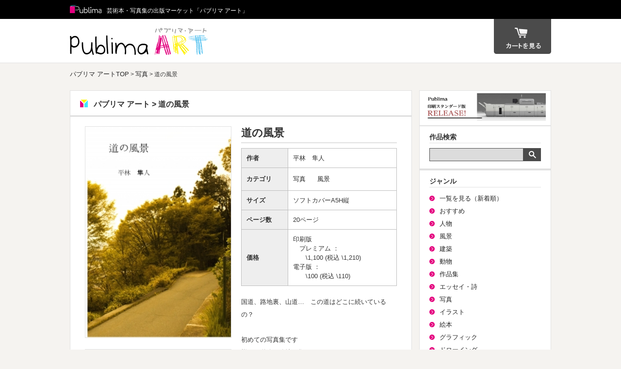

--- FILE ---
content_type: text/html
request_url: https://www.publima.net/art/item/detail.php?n=556
body_size: 5216
content:


<!doctype html>
<html>
<head>
	<meta http-equiv="Content-Type" content="text/html; charset=utf-8" />
	<title>道の風景 | 写真集無料出版マーケット</title>
	<meta http-equiv="Content-Script-Type" content="text/javascript" />
	<meta http-equiv="Content-Style-Type" content="text/css" />
	<meta http-equiv="imagetoolbar" content="no" />
	<meta name="description" content="パブリマ アート。出版マーケット、パブリマのアートジャンル。写真集・芸術本など。無料で出版もできます。、道の風景詳細ページです。"/>
		<meta name="keywords" content="パブリマ,アート,写真集,作品集,芸術本"/>
		<!--[if lt IE 9]><script src="../../common/js/html5shiv.js"></script><![endif]-->
	<!--[if lt IE 8]><script src="../../common/js/selectivizr.js"></script><![endif]-->
	<script type="text/javascript" src="../../common/js/jquery-1.4.4.min.js"></script>
	<script type="text/javascript" src="../../common/js/top.js"></script>
	<script type="text/javascript" src="../../common/js/samplepage.js"></script>
	<link href="https://www.publima.net/common/js/new_imageloading/style.css" rel="stylesheet" type="text/css" />
	<script type="text/javascript">
		$(function() {
			/*$('#btnLoad').click(function() {*/
			$(document).ready(function(){
				//画像配列の取得
				var sampleimg = new Array(6) ;
				sampleimg[1] = '00035040_s01.jpg';
				sampleimg[2] = '00035040_s02.jpg';
				sampleimg[3] = '00035040_s03.jpg';
				sampleimg[4] = '00035040_s04.jpg';
				sampleimg[5] = '00035040_s05.jpg';

				for(i=1;i<=5;i++){
					if(sampleimg[i]){
						$('#sample0'+i).empty().addClass('loading').show();
						//var t = setTimeout(loadImage, 3000);
						//var t = setTimeOut(function() { loadImage(1); },3000);
						var t = setTimeout('loadImage("' + i + '")', 3000);
					}
				}
			});
		});

		function loadImage(num)
		{ 
			var img = new Image();
			if(num == 1)		{ loadImageElement(img, '#sample01', 'https://www.publima.net/user/00035040/image/00035040_s01.jpg'); }
			else if(num == 2)	{ loadImageElement(img, '#sample02', 'https://www.publima.net/user/00035040/image/00035040_s02.jpg'); }
			else if(num == 3)	{ loadImageElement(img, '#sample03', 'https://www.publima.net/user/00035040/image/00035040_s03.jpg'); }
			else if(num == 4)	{ loadImageElement(img, '#sample04', 'https://www.publima.net/user/00035040/image/00035040_s04.jpg'); }
			else if(num == 5)	{ loadImageElement(img, '#sample05', 'https://www.publima.net/user/00035040/image/00035040_s05.jpg'); }
		}
		
		function loadImageElement(img, sample_no, image_path)
		{
			$(img)
				.load(function()
				{
					$(this).hide();
					$(sample_no).removeClass('loading').append(this);
					$(this).fadeIn();
				})
				.error(function()
				{
					alert('error');
				})
				.attr('src', image_path).attr('width','488');
		}

	</script>
	<!--画像読み込み用ここまで-->

	<link rel="stylesheet" href="../../common/css/default.css" type="text/css" media="screen"/>
	<link rel="stylesheet" href="../../common/css/style.css" type="text/css" media="screen"/>
	<link rel="stylesheet" href="../common/css/style_art.css" type="text/css" media="screen"/>
	<link rel="stylesheet" href="../css/user.css?202007020920" type="text/css" media="screen"/>
	
<!-- Google tag (gtag.js) -->
<script async src="https://www.googletagmanager.com/gtag/js?id=G-HEQY702H40"></script>
<script>
  window.dataLayer = window.dataLayer || [];
  function gtag(){dataLayer.push(arguments);}
  gtag('js', new Date());

  gtag('config', 'G-HEQY702H40');
</script>
</head>


<body id="container">
	<div id="Contents">
		<header id="header">
	<div class="header_text">
		<div class="area">
			<a class="header_a" href="https://www.publima.net/">Publima</a>
			<p class="header_p">芸術本・写真集の出版マーケット「パブリマ アート」</p>
		</div>
	</div>
	<div class="area">
		<p class="headlogo"><a class="category_logo" href="https://www.publima.net/art/index.php">パブリマ アート</a></p>
		<a class="cart" href="https://www.publima.net/art/cart/">カート</a>
	</div>
</header>		<div class="content clearfix">
			<div class="area contenst_area">
				<p class="breadlist"><a href="../index.php">パブリマ アートTOP</a>&nbsp;>&nbsp;<a href="./?c=14">写真</a>&nbsp;>&nbsp;道の風景</p>				<section>
					<article>
						<h1>パブリマ アート > 道の風景</h1>
						<div class="book_detail_area clearfix">
							<div class="detail_cover">
								<img width="300px" src="https://www.publima.net/user/00035040/image/00035040_c3.jpg" alt="道の風景"/>
								<a href="http://www.publima.net/publish/make/print.php" class="dlmark clearfix" style="text-decoration:none;">	<img src="../../common/image/dream_02.png" alt="ドリームラボマーク" />	<p>この商品はキヤノン製<br>最新型フォトプリンター<br>「ドリームラボ 5000」<br>を使用しています。<br><span>詳しくはこちら</span></p></a>							</div>
							<div class="detail_explain">
								<h2>道の風景</h2>
								<table>
									<tr>	<th>作者</th>	<td>平林　隼人</td></tr>									<tr>	<th>カテゴリ</th>	<td><a href=" . /?c=14">写真</a>&nbsp;&nbsp;&nbsp;&nbsp;&nbsp;&nbsp;<a href=" . /?c=1">風景</a>&nbsp;&nbsp;&nbsp;&nbsp;&nbsp;&nbsp;</td></tr>									<tr>	<th>サイズ</th>	<td>ソフトカバーA5H縦</td></tr>									<tr>	<th>ページ数</th>	<td>20ページ</td></tr>									<tr>	<th>価格</th>	<td>印刷版<br>　プレミアム ： <br>　　<span class="print">\1,100</span><span class="print"> (税込 \1,210)</span><br>電子版 ： <br>　　<span class="ebook">\100</span><span class="ebook"> (税込 \110)</span><br></td></tr>									<!-- 無料ダウンロード -->
																	</table>
								
								<!-- 商品説明文 -->
								<p class="coment">国道、路地裏、山道…　この道はどこに続いているの？<br /><br />初めての写真集です<br />様々な道路や路地を集めてみました</p>
								
								<!-- 印刷版をカートに入れる -->
								<form name="cart_form" id="cart_form" action="../cart/" method="post">	<a class="print_buybtn" href="javascript:document.getElementById('cart_form').submit();">印刷 プレミアム版をカートに入れる</a>	<input name="item_id" type="hidden" value="00035040" />	<input name="yupaket_limit" type="hidden" value="5" />	<input name="item_value" type="hidden" value="02" /></form>								
								<!-- 印刷版をカートに入れる -->
																
								<!-- 電子版をカートに入れる -->
								<form name="cart_form" id="cart_form2" action="../cart/" method="post">	<a class="ebook_buybtn" href="javascript:document.getElementById('cart_form2').submit();">電子版をカートに入れる</a>	<input name="item_id" type="hidden" value="00035040" />	<input name="item_value" type="hidden" value="01" /></form>								
								<!-- 本の商品概要はこちら -->
								<a href="https://www.publima.net/buy/spec.php#02">	<div class="box">		<p style="font-weight:bold; font-size:110%">本の商品概要はこちら</p>		<div class="bd1 bd">			<div class="bdT"></div>			<div class="bdB"></div>			<div class="bdR"></div>			<div class="bdL"></div>		</div>	</div></a>							</div>
						</div>
					</article>
					<article>
						<div class="sample_index clearfix">
						<div class="open_close"><p>試し読みを開く</p></div>
							<div class="sample_page">
								<ul class="bookpage_sample">
									<li id="sample01"></li>
									<li id="sample02"></li>
									<li id="sample03"></li>
									<li id="sample04"></li>
									<li id="sample05"></li>
								</ul>
								
								<h2 class="sample_h2">道の風景</h2>
								<div class="detail_explain">
									<table>
										<tr>	<th>作者</th>	<td>平林　隼人</td></tr>										<tr>	<th>カテゴリ</th>	<td><a href=" . /?c=14">写真</a>&nbsp;&nbsp;&nbsp;&nbsp;&nbsp;&nbsp;<a href=" . /?c=1">風景</a>&nbsp;&nbsp;&nbsp;&nbsp;&nbsp;&nbsp;</td></tr>										<tr>	<th>サイズ</th>	<td>ソフトカバーA5H縦</td></tr>										<tr>	<th>ページ数</th>	<td>20ページ</td></tr>										<tr>	<th>価格</th>	<td>印刷版<br>　プレミアム ： <br>　　<span class="print">\1,100</span><span class="print"> (税込 \1,210)</span><br>電子版 ： <br>　　<span class="ebook">\100</span><span class="ebook"> (税込 \110)</span><br></td></tr>										<!-- 無料ダウンロード -->
																			</table>
								</div>
								<div class="sample_buybtn">
									<!-- 印刷版をカートに入れる -->
									<form name="cart_form" id="cart_form" action="https://www.publima.net/art/cart/" method="post">	<a class="print_buybtn" href="javascript:document.getElementById('cart_form').submit();">印刷 プレミアム版をカートに入れる</a>	<input name="item_id" type="hidden" value="00035040" />	<input name="yupaket_limit" type="hidden" value="5" />	<input name="item_value" type="hidden" value="02" /></form>
									<!-- 印刷版をカートに入れる -->
																		
									<!-- 電子版をカートに入れる -->
									<form name="cart_form" id="cart_form2" action="https://www.publima.net/art/cart/" method="post">	<a class="ebook_buybtn" href="javascript:document.getElementById('cart_form2').submit();">電子版をカートに入れる</a>	<input name="item_id" type="hidden" value="00035040" />	<input name="item_value" type="hidden" value="01" /></form>								</div>
							</div>
						</div>
					</article>
					<article>
						<h2 class="other_books">この作品を見た人はこんな作品も見ています。</h2>
						<div class="bookarea clearfix">
							
<div class="top_books">
<a href="detail.php?n=1249">
<div class="top_bookimg">
<img src="https://www.publima.net/user/00106370/image/00106370_c2.jpg" alt="ミーコの世界探索2023カレンダー(卓上横長カレンダー)"/>
</div>
<h4>ミーコの世界探索2023カレンダー(卓上横長カレンダー)</h4>
<p class="name">しまりす工房</p>
</a>
</div>
<div class="top_books">
<a href="detail.php?n=1315">
<div class="top_bookimg">
<img src="https://www.publima.net/user/00111631/image/00111631_c2.jpg" alt="Filt. 改訂版"/>
</div>
<h4>Filt. 改訂版</h4>
<p class="name">Nocchi(のっち)</p>
</a>
</div>
<div class="top_books">
<a href="detail.php?n=285">
<div class="top_bookimg">
<img src="https://www.publima.net/user/00006376/image/00006376_c2.jpg" alt="absolute domain"/>
</div>
<h4>absolute domain</h4>
<p class="name">Hitoshi Kawahira</p>
</a>
</div>
<div class="top_books">
<a href="detail.php?n=1276">
<div class="top_bookimg">
<img src="https://www.publima.net/user/00107318/image/00107318_c2.jpg" alt="北海道の四季折々"/>
</div>
<h4>北海道の四季折々</h4>
<p class="name">orisu</p>
</a>
</div>
						</div>
					</article>
				</section>
				<div class="sidebar">
		
		<div><p style="margin-top:5px; text-align: center;"><a href="https://www.publima.net/feature/release_standard/index_release.php" onclick="ga('send','event','top_banner','click','standard_release', 1);"><img src="../../../art/image/standard_release.jpg" alt="印刷スタンダード版リリース" width="250" height="auto"></a></p>

	<div class="search">
		<h2 class="h1_side">作品検索</h2>
		<form name="searchBox" id="searchBox" method="post" action="https://www.publima.net/art/item/search.php">  
			<input name="sertxt" id="keywords" type="text" />  
			<input type="image" src="https://www.publima.net/common/image/searchbtn.jpg" alt="検索" name="searchBtn" id="searchBtn" />  
		</form>
	</div>
	
	<div class="category_list">
		<h2 class="h1_side">ジャンル</h2>
		<ul>
			<li><a href="https://www.publima.net/art/item/">一覧を見る（新着順）</a></li>
			<li><a href="https://www.publima.net/art/item/?o=2">おすすめ</a></li>
						<li><a href="https://www.publima.net/art/item/?c=2">人物</a></li>
						<li><a href="https://www.publima.net/art/item/?c=1">風景</a></li>
						<li><a href="https://www.publima.net/art/item/?c=22">建築</a></li>
						<li><a href="https://www.publima.net/art/item/?c=23">動物</a></li>
						<li><a href="https://www.publima.net/art/item/?c=8">作品集</a></li>
						<li><a href="https://www.publima.net/art/item/?c=9">エッセイ・詩</a></li>
						<li><a href="https://www.publima.net/art/item/?c=14">写真</a></li>
						<li><a href="https://www.publima.net/art/item/?c=15">イラスト</a></li>
						<li><a href="https://www.publima.net/art/item/?c=6">絵本</a></li>
						<li><a href="https://www.publima.net/art/item/?c=17">グラフィック</a></li>
						<li><a href="https://www.publima.net/art/item/?c=16">ドローイング</a></li>
						<li><a href="https://www.publima.net/art/item/?c=28">スポーツ</a></li>
						</ul>
	</div>
	<div class="other_publima">	<a class="side_publima_art" href="https://www.publima.net/art/">パブリマ・アート</a>	<a class="side_aircraft" href="https://www.publima.net/aircraft/">航空機</a>	<a class="side_publima_idol" href="https://www.publima.net/talent_idol/">パブリマ・タレント・アイドル</a>	<a class="side_publima_cosplay" href="https://www.publima.net/cosplay/">パブリマ・コスプレ</a>	<a class="side_publima_calendar" href="https://www.publima.net/calendar/">パブリマ・カレンダー</a>	<a class="side_publima_neko" href="https://www.publima.net/feature/cat/">ねこ写真展特集コーナー</a>	<a class="side_publima_syaiku" href="https://www.publima.net/feature/syaiku/">写真俳句特集コーナー</a></div>	<ul class="menu">	<li><a href="https://www.publima.net/buy/index.php">ご購入の流れ</a></li>	<li><a href="https://www.publima.net/buy/index.php#02">お支払い方法</a></li>	<li><a href="https://www.publima.net/buy/index.php#03">配送について</a></li>	<li><a href="https://www.publima.net/buy/index.php#04">電子版ダウンロード方法</a></li>	<li><a href="https://www.publima.net/buy/spec.php#02">本の仕様</a></li>	<li><a href="https://www.publima.net/buy/spec.php#03">カレンダーの仕様</a></li>	<li><a href="https://www.publima.net/faq/">よくあるご質問</a></li>	<li><a href="https://www.publima.net/information/inq.php">お問い合わせ</a></li></ul>	
	<div class="other_publima" style="border-bottom:2px solid #e1e1e1;">	<h2 style="margin-bottom:7px; font-size:14px;">出版についてはこちら</h2>	<a class="side_publima_publish" style="padding:0;" href="https://www.publima.net/publish/">パブリマ・出版</a></div>		
	<div class="news_erea">	<h2 class="h1_side">お知らせ</h2>	<div class="news_list clearfix">		<ul>			<li>				<a href="https://www.publima.net/news/detail.php?n=215">				2026-01-26				大雪の影響によるお荷物のお届け遅延の可能性について（2026年1月25日 14:30時点）				</a>			</li>		</ul>		<ul>			<li>				<a href="https://www.publima.net/news/detail.php?n=203">				2026-01-19				【重要】計画停電に伴う受付業務の一時停止のお知らせ				</a>			</li>		</ul>		<ul>			<li>				<a href="https://www.publima.net/news/detail.php?n=214">				2025-12-09				【重要】地震の影響によるお荷物の遅延につきまして				</a>			</li>		</ul>		<a href="https://www.publima.net/news/" class="newslist_btn">一覧を見る >></a>	</div></div>
	
	
</div>
			</div>
		</div>
		<footer class="clearfix">
	<div class="area">
		<ul class="footerlist">
			<li><a href="https://www.publima.net/publish/information/about.php">パブリマについて</a></li>
			<li><a href="https://www.publima.net/publish/information/kiyaku.php">ご利用規約</a></li>
			<li><a href="https://www.publima.net/publish/information/privacy.php">プライバシーポリシー</a></li>
			<li><a href="https://www.publima.net/publish/information/">運営会社</a></li>
			<li><a href="https://www.publima.net/publish/information/inq.php">お問い合わせ</a></li>
			<li><a href="https://www.publima.net/publish/information/sitemap.php">サイトマップ</a></li>
		</ul>
		<p class="Copyright">(C)2013-2026 Publima inc.</p>
	</div>

	<script type="text/javascript">
		var _gaq = _gaq || [];
		_gaq.push(['_setAccount', 'UA-1204343-15']);
		_gaq.push(['_trackPageview']);

		(function() {
			var ga = document.createElement('script'); ga.type = 'text/javascript'; ga.async = true;
			ga.src = ('https:' == document.location.protocol ? 'https://ssl' : 'http://www') + '.google-analytics.com/ga.js';
			var s = document.getElementsByTagName('script')[0]; s.parentNode.insertBefore(ga, s);
		})();
	</script>
</footer>

<a id="pagetop" href="#container">▲</a>

	</div>
</body>
</html>


--- FILE ---
content_type: text/css
request_url: https://www.publima.net/common/js/new_imageloading/style.css
body_size: 276
content:
li#sample01.loading,li#sample02.loading,li#sample03.loading,li#sample04.loading,li#sample05.loading
{
	background: url(images/spinner.gif) no-repeat center center;
	width: 100%;
	height:500px;
	text-align:center;
}

li.page_loading
{
	background: url(images/spinner.gif) no-repeat center center;
	width: 100%;
	height:500px;
	text-align:center;
}


--- FILE ---
content_type: text/css
request_url: https://www.publima.net/common/css/default.css
body_size: 1151
content:
@charset "utf-8";
/* CSS Document */

/** * html5doctor.com Reset Stylesheet v1.6.1 (http://html5doctor.com/html-5-reset-stylesheet/) 
* Richard Clark (http://richclarkdesign.com) * http://cssreset.com */
html, body, div, span, object, iframe,
h1, h2, h3, h4, h5, h6, p, blockquote,
 pre,abbr, address, cite, code,del, dfn, em, 
 img, ins, kbd, q, samp,small, strong, sub, 
 sup, var,b, i,dl, dt, dd, ol, ul, li,fieldset, 
 form, label, legend,table, caption, tbody, tfoot, 
 thead, tr, th, td,article, aside, canvas, details, 
 figcaption, figure,footer, header, hgroup, menu, 
 nav, section, summary,time, mark, audio, video {
	margin:0;
	padding:0;
	border:0;
	outline:0;
	font-size:100%;
	vertical-align:baseline;
	background:transparent;
	font-family:'Lucida Grande',
 	'Hiragino Kaku Gothic ProN', 'ヒラギノ角ゴ ProN W3',
	 Meiryo, メイリオ, sans-serif;
	 text-justify: inter-ideograph;
	 color:#333;
}

body {
    line-height:1;
}
article,aside,details,figcaption,
figure,footer,header,hgroup,menu,
nav,section {
    display:block;
}
nav ul {
    list-style:none;
}
blockquote, q {
    quotes:none;
}
blockquote:before, blockquote:after,q:before, q:after {
    content:'';
    content:none;
}
a {
    margin:0;
    padding:0;
    font-size:100%;
    vertical-align:baseline;
    background:transparent;
}

ins {
    background-color:#ff9;
    color:#000;
    text-decoration:none;
}

mark {
    background-color:#ff9;
    color:#000;
    font-style:italic;
    font-weight:bold;
}
del {
    text-decoration: line-through;
}
abbr[title], dfn[title] {
    border-bottom:1px dotted;
    cursor:help;
}
table {    
	border-collapse:collapse;
    border-spacing:0;
}
hr {
    display:block;
    height:1px;
    border:0;
    border-top:1px solid #cccccc;
    margin:1em 0;
    padding:0;
}
input, select {
    vertical-align:middle;
}

/* -----reset end------------------------------------------------ */

ul{
	list-style:none;
}

p,a,li{
	font-size:13px;
	line-height:2em;
}

a{
	color:#232323;
	text-decoration:none;
}

a:hover{
	filter:alpha(opacity=60);
	-moz-opacity:0.6;
	opacity:0.6;
	text-decoration:underline;
}

/*clearfix*/
.clearfix:before,
.clearfix:after {
    content: " ";
    display: table;
}

.clearfix:after {
    clear: both;
}

.clearfix {
    *zoom: 1;
}

table {
	font-size:13px;
	border:solid 1px #BEBEBE;
	line-height:1.5em;
	text-align:left;
}
tr{
	border-bottom:solid 1px #BEBEBE;
}
th{
	background-color:#EEE;
	font-weight:bold;
	padding:10px;
	border-right:solid 1px #BEBEBE;
	vertical-align:middle;
}
td{
	padding:10px;
	border-right:solid 1px #BEBEBE; 
	vertical-align:middle;
}

--- FILE ---
content_type: text/css
request_url: https://www.publima.net/art/common/css/style_art.css
body_size: 677
content:
/*パブリマ・アート　ヘッダー*/
.headlogo{
padding: 15px 0px;
}
.category_logo{
	background-image:url(../image/art_logo.jpg);
	width:290px;
	height:60px;
	display:block;
}
.cart{
	background-image:url(../image/cart.jpg);
}

/*パブリマ・アート　コンテンツ*/
section{
	float:left;
}
section h1{
	background-image:url(../image/h1_top.jpg);
}

/*作品　試し読み*/
.open_close p{
	background-image:url(../image/sample_btn_down.png);
}
.open_close p.close{
	background-position:380px 6px;
	background-image:url(../image/sample_btn_up.png);
}

/*サイド*/
.category_list ul li{
	background-image:url(../image/category_btn.jpg);
}

/*下層ページ　メニュー部分*/
.submenu ul li{
	background-image:url(../image/category_btn.jpg);
}

--- FILE ---
content_type: application/javascript
request_url: https://www.publima.net/common/js/top.js
body_size: 545
content:

//スムーススクロール

$(function(){
    $('a[href^=#]').click(function(){
        var speed = 500;
        var href= $(this).attr("href");
        var target = $(href == "#" || href == "" ? 'html' : href);
        var position = target.offset().top;
        $("html, body").animate({scrollTop:position}, speed, "swing");
        return false;
    });
});


//ページトップへ　ボタン表示

$(document).ready(function(){
	$("#pagetop").hide();
$(function () {
		$(window).scroll(function () {
			if ($(this).scrollTop() > 300) {
				$('#pagetop').fadeIn();
			} else {
				$('#pagetop').fadeOut();
			}
		});

	});

});

--- FILE ---
content_type: application/javascript
request_url: https://www.publima.net/common/js/samplepage.js
body_size: 443
content:
$(function(){
	        $('.sample_page').hide();       
	        $('.open_close').click(function(){
	                $('.sample_page').slideUp();
					$(".open_close p").text("試し読みを開く");
					$(".open_close p").removeClass("close");
	                if($('.open_close+.sample_page').css('display') == 'none'){
	                        $('.open_close+.sample_page').slideDown();
							$(".open_close p").text("試し読みを閉じる");
							$(".open_close p").addClass("close");
	                }
	        });
	});
	
